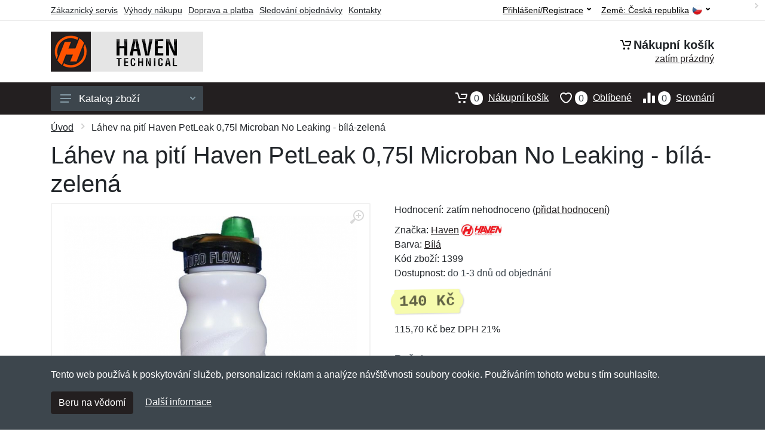

--- FILE ---
content_type: text/html; charset=UTF-8
request_url: https://havenonline.cz/lahev-na-piti-haven-petleak-0-75l-microban-no-leaking-bila-zelena/
body_size: 10300
content:
<!doctype html>
<html xmlns="http://www.w3.org/1999/xhtml" lang="cs" xml:lang="cs">
<head>
<title>Láhev na pití Haven PetLeak 0,75l Microban No Leaking - bílá-zelená - Havenonline.cz: Haven cyklistika</title>
<meta http-equiv="content-type" content="text/html;charset=utf-8" />
<meta http-equiv="content-language" content="cs" />
<meta name="language" content="cs" />
<meta name="description" content="Koupit Láhev na pití Haven PetLeak 0,75l Microban No Leaking - bílá-zelená nejvýhodněji na internetu." />
<meta name="robots" content="index,follow" />
<meta name="author" content="Netnakup.cz" />
<meta property="og:type" content="website" />
<meta property="og:title" content="Havenonline.cz" />
<meta property="og:description" content="Koupit Láhev na pití Haven PetLeak 0,75l Microban No Leaking - bílá-zelená nejvýhodněji na internetu." />
<meta property="og:site_name" content="Havenonline.cz" />
<meta property="og:url" content="https://havenonline.cz/" />
<meta name="twitter:card" content="summary" />
<meta http-equiv="X-UA-Compatible" content="IE=edge" />
<meta name="seznam-ranking-position" content="query-exact: 1.0; query-broad: 1.3; (Google compatible)" />
<link rel="shortcut icon" href="/favicon.ico" type="image/x-icon" />
<link rel="apple-touch-icon" href="/favicon.ico">
<link rel="search" href="/search.xml" type="application/opensearchdescription+xml" title="Havenonline.cz" />
<link rel="manifest" href="/manifest.json" />
<link rel="alternate" type="application/xml" title="Sitemap" href="/sitemap.php" />
<meta http-equiv="x-dns-prefetch-control" content="on" />
<link rel="dns-prefetch" href="https://server.netiq.biz/" /><link rel="dns-prefetch" href="https://static.netiq.biz/" /><link rel="dns-prefetch" href="https://www.googletagmanager.com" />
<meta name="viewport" content="width=device-width, initial-scale=1" />
<meta name="format-detection" content="telephone=no" />
<link rel="stylesheet" href="https://server.netiq.biz/engine/eshop2/themes/default/css/style.css?cache=55" />
<link rel="stylesheet" href="https://server.netiq.biz/engine/eshop2/themes/default/css/haven.css?cache=55" />
<script>window.dataLayer = window.dataLayer || [];function gtag(){dataLayer.push(arguments);};gtag('consent','default',{'ad_storage':'granted','analytics_storage':'granted','ad_user_data':'granted','ad_personalization':'granted'});</script>
<script async src="https://www.googletagmanager.com/gtag/js?id=G-70ZJ66J3ZQ"></script>
<script async src="https://www.googletagmanager.com/gtag/js?id=AW-1063823888"></script>
<script>window.dataLayer = window.dataLayer || [];function gtag(){dataLayer.push(arguments);};gtag('js',new Date());gtag('config','G-70ZJ66J3ZQ');gtag('config','AW-1063823888',{'allow_enhanced_conversions':true});</script>
<script>!function(e,n,t,a,s,o,r){ e[a]||((s=e[a]=function(){s.process?s.process.apply(s,arguments):s.queue.push(arguments)}).queue=[],(o=n.createElement(t)).async=1,o.src='https://tracking.srovname.cz/srovnamepixel.js',o.dataset.srv9="1",(r=n.getElementsByTagName(t)[0]).parentNode.insertBefore(o,r))}(window,document,"script","srovname");srovname("init",'9bb9baf903a57103962e2c30a1c96bc0');</script>
</head>
<body>
<div id="hproduct" class="site">
<header class="site-header d-lg-none">
<div id="mobileheader" class="mobile-header mobile-header--sticky" data-sticky-mode="pullToShow">
<div class="mobile-panel">
<div class="container">
<div class="mobile-body">
<button class="mobile-button" aria-label="Menu"><svg width="18px" height="14px"><use xlink:href="/sprite.svg?v=2#menu-18x14"></use></svg></button>
<a class="mobile-logo" href="/"><img src="https://server.netiq.biz/engine/eshop2/identity/havenonline_cz_mobile.png" alt="Havenonline.cz" /></a>
<div class="search search--location--mobile-header mobile-header__search">
<div class="search__body">
<form class="search__form" action="./" method="post">
<input class="search__input" name="search" placeholder="Vyhledávání zboží a kategorií..." aria-label="Vyhledávání" type="text" autocomplete="off" />
<button class="search__button search__button--type--submit" type="submit"><svg width="20px" height="20px"><use xlink:href="/sprite.svg?v=3#search-20"></use></svg></button>
<div class="search__border"></div>
</form>
<div class="search__suggestions suggestions suggestions--location--mobile-header"></div>
</div>
</div>
<div class="mobile-indicators">
<div class="indicator indicator--mobile-search indicator--mobile d-md-none"><button class="indicator__button" aria-label="Vyhledat"><span class="area"><svg width="20px" height="20px"><use xlink:href="/sprite.svg?v=4#search-20"></use></svg></span></button></div>
<div class="indicator indicator--mobile"><a href="/cart/" class="indicator__button"><span class="area"><svg width="20px" height="20px"><use xlink:href="/sprite.svg?v=5#cart-20"></use></svg><span id="cart_value3" class="number">0</span></span></a></div>
<div class="indicator indicator--mobile d-sm-flex d-none"><a href="/wish/" class="indicator__button"><span class="area"><svg width="20px" height="20px"><use xlink:href="/sprite.svg?v=6#heart-20"></use></svg><span id="wish_value3" class="number">0</span></span></a></div>
<div class="indicator indicator--mobile d-sm-flex d-none"><a href="/compare/" class="indicator__button"><span class="area"><svg width="20px" height="20px"><use xlink:href="/sprite.svg?v=7#compare-16"></use></svg><span id="compare_value3" class="number">0</span></span></a></div>
</div>
</div>
</div>
</div>
</div>
</header>
<header id="header" class="site-header d-lg-block d-none">
<div class="site-header">
<div id="topbar">
<div class="topbar-all container">
<div class="topbar-links">
<div class="topbar-item"><a href="/servis/">Zákaznický servis</a></div>
<div class="topbar-item"><a href="/vyhody/">Výhody nákupu</a></div>
<div class="topbar-item"><a href="/doprava-platba/">Doprava a platba</a></div>
<div class="topbar-item"><a href="/objednavka/">Sledování objednávky</a></div>
<div class="topbar-item"><a href="/kontakt/">Kontakty</a></div>
</div>
<div class="topbar-right"><div class="topbar-dropdown"><button class="topbar-dropdown__btn" type="button">Země: <span class="topbar__item-value">Česká republika</span><img src="https://stat.netiq.biz/general/flag4/cz.png" alt="" /><svg width="7px" height="5px"><use xlink:href="/sprite.svg?v=8#arrow-rounded-down-7x5"></use></svg></button><div class="topbar-dropdown__body"><div class="menu menu--layout--topbar  menu--with-icons "><div class="menu__submenus-container"></div><ul class="menu__list countries"><li class="menu__item"><div class="menu__item-submenu-offset"></div><a class="menu__item-link" href="https://havenonline.cz/"><img srcset="https://stat.netiq.biz/general/flag4/cz.png" src="https://stat.netiq.biz/general/flag4/cz.png" alt="" />Česká republika</a></li>
<li class="menu__item"><div class="menu__item-submenu-offset"></div><a class="menu__item-link" href="https://havenonline.sk/"><img srcset="https://stat.netiq.biz/general/flag4/sk.png" src="https://stat.netiq.biz/general/flag4/sk.png" alt="" />Slovensko</a></li>
</ul></div></div></div></div>
<div class="topbar-right">
<div class="topdrop">
<div class="indicator indicator--trigger--click"><button class="topbar-dropdown__btn indicator__button" type="button">Přihlášení/Registrace <svg width="7px" height="5px"><use xlink:href="/sprite.svg?v=11#arrow-rounded-down-7x5"></use></svg></button>
<div class="indicator__dropdown">
<div class="account-menu">
<form action="./" class="account-menu__form" method="post">
<div class="title">Přihlášení</div>
<div class="form-group">
<label for="header-signin-email" class="sr-only">E-mail</label>
<input id="header-signin-email" type="email" name="email" class="form-control form-control-sm" placeholder="Zadejte e-mail" />
</div>
<div class="form-group">
<label for="header-signin-password" class="sr-only">Heslo</label>
<input id="header-signin-password" type="password" name="pass" class="form-control form-control-sm" placeholder="Zadejte heslo" />
</div>
<div class="button">
<button type="submit" name="login" class="btn btn-primary btn-sm">Přihlásit</button>
</div>
<div class="link"><a href="/user/register/">Zaregistrovat</a> <a href="/user/forgot/">Zapomenuté heslo</a></div>
</form>
</div>
</div>
</div>
</div>
</div>
</div>
</div>
<div class="middle container">
<div class="header-logo"><a href="/"><img src="https://server.netiq.biz/engine/eshop2/identity/havenonline_cz.png" style="width:255px,height:67px" class="icon" alt="Havenonline.cz" /></a></div>
<div id="search">
<div class="search">
<div class="search__body sbl">
</div>
</div>
</div>
<div class="topcart">
<div class="title"><svg width="18px" height="18px"><use xlink:href="/sprite.svg?v=14#cart-20"></use></svg>Nákupní košík</div>
<div class="link"><a href="/cart/"><span id="cart_top"><span id="cart_top_quantity">zatím prázdný</span><span id="cart_noti"> ks za <span id="cart_top_total"></span> Kč</span></span></a></div>
</div>
</div>
<div class="site-header__nav-panel">
<div class="nav-panel nav-panel--sticky" data-sticky-mode="pullToShow">
<div class="nav-panel__container container">
<div class="nav-panel__row">
<div id="menu" class="nav-panel__departments">
<div class="departments " data-departments-fixed-by="">
<div class="topmenu">
<div class="departments__links-wrapper">
<div class="departments__submenus-container"></div>
<ul class="departments__links">
<li class="departments__item"><a class="departments__item-link" href="/haven-panske/">Pánské <svg class="departments__item-arrow" width="6px" height="9px"><use xlink:href="/sprite.svg#arrow-rounded-right-6x9"></use></svg></a><div class="departments__submenu"><div id="menu" class="menu-parts"><div class="menu-body"><div class="row"><div class="mrow msub"><ul class="menu-links menu-level0"><li class="menu-link menu-sublink"><a href="/haven-panske-bundy/">Bundy</a></li><div class="div_in1"></div><li class="menu-link menu-sublink"><a href="/haven-panske-kalhoty/">Kalhoty</a></li><div class="div_in2"></div><li class="menu-link menu-sublink"><a href="/haven-panske-kosile/">Košile</a></li><div class="div_in3"></div><li class="menu-link menu-sublink"><a href="/haven-panske-kratasy-3-4/">Kraťasy a 3/4</a></li><div class="div_in4"></div><li class="menu-link menu-sublink"><a href="/haven-panske-mikiny/">Mikiny</a></li><div class="div_in5"></div><li class="menu-link menu-sublink"><a href="/haven-panske-tricka/">Trička</a></li><div class="div_in6"></div><li class="menu-link menu-sublink"><a href="/haven-panske-vesty/">Vesty</a></li><div class="div_in7"></div></li></ul></div></div></div></div></div></li><li class="departments__item"><a class="departments__item-link" href="/haven-damske/">Dámské <svg class="departments__item-arrow" width="6px" height="9px"><use xlink:href="/sprite.svg#arrow-rounded-right-6x9"></use></svg></a><div class="departments__submenu"><div id="menu" class="menu-parts"><div class="menu-body"><div class="row"><div class="mrow msub"><ul class="menu-links menu-level0"><li class="menu-link menu-sublink"><a href="/haven-damske-bundy/">Bundy</a></li><div class="div_in1"></div><li class="menu-link menu-sublink"><a href="/haven-damske-kalhoty/">Kalhoty</a></li><div class="div_in2"></div><li class="menu-link menu-sublink"><a href="/haven-damske-kosile/">Košile</a></li><div class="div_in3"></div><li class="menu-link menu-sublink"><a href="/haven-damske-kratasy-3-4/">Kraťasy a 3/4</a></li><div class="div_in4"></div><li class="menu-link menu-sublink"><a href="/haven-damske-mikiny/">Mikiny</a></li><div class="div_in5"></div><li class="menu-link menu-sublink"><a href="/haven-damske-sukne/">Sukně</a></li><div class="div_in6"></div><li class="menu-link menu-sublink"><a href="/haven-damske-tricka/">Trička</a></li><div class="div_in7"></div><li class="menu-link menu-sublink"><a href="/haven-damske-vesty/">Vesty</a></li><div class="div_in8"></div></li></ul></div></div></div></div></div></li><li class="departments__item"><a class="departments__item-link" href="/haven-detske/">Dětské <svg class="departments__item-arrow" width="6px" height="9px"><use xlink:href="/sprite.svg#arrow-rounded-right-6x9"></use></svg></a><div class="departments__submenu"><div id="menu" class="menu-parts"><div class="menu-body"><div class="row"><div class="mrow msub"><ul class="menu-links menu-level0"><li class="menu-link menu-sublink"><a href="/haven-detske-bundy/">Bundy</a></li><div class="div_in1"></div><li class="menu-link menu-sublink"><a href="/haven-detske-kratasy/">Kraťasy</a></li><div class="div_in2"></div><li class="menu-link menu-sublink"><a href="/haven-detske-tricka/">Trička</a></li><div class="div_in3"></div></li></ul></div></div></div></div></div></li><li class="departments__item"><a class="departments__item-link" href="/haven-doplnky/">Doplňky <svg class="departments__item-arrow" width="6px" height="9px"><use xlink:href="/sprite.svg#arrow-rounded-right-6x9"></use></svg></a><div class="departments__submenu"><div id="menu" class="menu-parts"><div class="menu-body"><div class="row"><div class="mrow msub"><ul class="menu-links menu-level0"><li class="menu-link menu-sublink"><a href="/haven-doplnky-bryle/">Brýle</a></li><div class="div_in1"></div><li class="menu-link menu-sublink"><a href="/haven-doplnky-celenky/">Čelenky</a></li><div class="div_in2"></div><li class="menu-link menu-sublink"><a href="/haven-doplnky-cepice/">Čepice</a></li><div class="div_in3"></div><li class="menu-link menu-sublink"><a href="/haven-doplnky-kukly/">Kukly</a></li><div class="div_in4"></div><li class="menu-link menu-sublink"><a href="/haven-doplnky-naramky-retizky/">Náramky a řetízky</a></li><div class="div_in5"></div><li class="menu-link menu-sublink"><a href="/haven-doplnky-navleky-na-ruce/">Návleky na ruce</a></li><div class="div_in6"></div><li class="menu-link menu-sublink"><a href="/haven-doplnky-opasky/">Opasky</a></li><div class="div_in7"></div><li class="menu-link menu-sublink"><a href="/haven-doplnky-rukavice/">Rukavice</a></li><div class="div_in8"></div><li class="menu-link menu-sublink"><a href="/haven-doplnky-satky/">Šátky</a></li><div class="div_in9"></div></li></ul></div></div></div></div></div></li><li class="departments__item"><a class="departments__item-link" href="/haven-obuv-ponozky/">Obuv a ponožky <svg class="departments__item-arrow" width="6px" height="9px"><use xlink:href="/sprite.svg#arrow-rounded-right-6x9"></use></svg></a><div class="departments__submenu"><div id="menu" class="menu-parts"><div class="menu-body"><div class="row"><div class="mrow msub"><ul class="menu-links menu-level0"><li class="menu-link menu-sublink"><a href="/haven-obuv-ponozky-navleky-na-nohy/">Návleky na nohy</a></li><div class="div_in1"></div><li class="menu-link menu-sublink"><a href="/haven-obuv-ponozky-nesmeky/">Nesmeky</a></li><div class="div_in2"></div><li class="menu-link menu-sublink"><a href="/haven-obuv-ponozky-podkolenky/">Podkolenky</a></li><div class="div_in3"></div><li class="menu-link menu-sublink"><a href="/haven-obuv-ponozky-ponozky/">Ponožky</a></li><div class="div_in4"></div><li class="menu-link menu-sublink"><a href="/haven-obuv-ponozky-tretry/">Tretry</a></li><div class="div_in5"></div></li></ul></div></div></div></div></div></li><li class="departments__item"><a class="departments__item-link" href="/haven-outdoor/">Outdoor <svg class="departments__item-arrow" width="6px" height="9px"><use xlink:href="/sprite.svg#arrow-rounded-right-6x9"></use></svg></a><div class="departments__submenu"><div id="menu" class="menu-parts"><div class="menu-body"><div class="row"><div class="mrow msub"><ul class="menu-links menu-level0"><li class="menu-link menu-sublink"><a href="/haven-outdoor-batohy/">Batohy</a></li><div class="div_in1"></div><li class="menu-link menu-sublink"><a href="/haven-outdoor-brasny-pouzdra/">Brašny a pouzdra</a></li><div class="div_in2"></div><li class="menu-link menu-sublink"><a href="/haven-outdoor-chranice/">Chrániče</a></li><div class="div_in3"></div><li class="menu-link menu-sublink"><a href="/haven-outdoor-impregnace/">Impregnace</a></li><div class="div_in4"></div><li class="menu-link menu-sublink"><a href="/haven-outdoor-lahve-na-piti/">Láhve na pití</a></li><div class="div_in5"></div><li class="menu-link menu-sublink"><a href="/haven-outdoor-matrace-karimatky/">Matrace a karimatky</a></li><div class="div_in6"></div><li class="menu-link menu-sublink"><a href="/haven-outdoor-naradi/">Nářadí</a></li><div class="div_in7"></div><li class="menu-link menu-sublink"><a href="/haven-outdoor-plastenky-ponca/">Pláštěnky a ponča</a></li><div class="div_in8"></div><li class="menu-link menu-sublink"><a href="/haven-outdoor-prilby/">Přilby</a></li><div class="div_in9"></div><li class="menu-link menu-sublink"><a href="/haven-outdoor-rollery/">Rollery</a></li><div class="div_in10"></div><li class="menu-link menu-sublink"><a href="/haven-outdoor-svitilny-baterky/">Svítilny a baterky</a></li><div class="div_in11"></div><li class="menu-link menu-sublink"><a href="/haven-outdoor-trekingove-in-line-hole/">Trekingové a in-line hole</a></li><div class="div_in12"></div><li class="menu-link menu-sublink"><a href="/haven-outdoor-zamky-na-kolo/">Zámky na kolo</a></li><div class="div_in13"></div></li></ul></div></div></div></div></div></li><li class="departments__item"><a class="departments__item-link" href="/haven-darkove-poukazy/">Dárkové poukazy</a></li><li class="departments__item"><a class="departments__item-link" href="/haven-vyprodej/">Výprodej</a></li></ul>
</div>
</div>
<button class="departments__button"><svg class="departments__button-icon" width="18px" height="14px"><use xlink:href="/sprite.svg?v=1#menu-18x14"></use></svg>Katalog zboží<svg class="departments__button-arrow" width="9px" height="6px"><use xlink:href="/sprite.svg?v=15#arrow-rounded-down-9x6"></use></svg></button>
</div>
</div>
<div id="tright">
<div class="indicator"><a href="/compare/"><span class="area"><svg width="20px" height="20px"><use xlink:href="/sprite.svg?v=19#compare-16"></use></svg><span id="compare_value" class="number">0</span></span>Srovnání</a></div>
<div class="indicator"><a href="/wish/"><span class="area"><svg width="20px" height="20px"><use xlink:href="/sprite.svg?v=20#heart-20"></use></svg><span id="wish_value" class="number">0</span></span>Oblíbené</a></div>
<div class="indicator"><a href="/cart/"><span class="area"><svg width="20px" height="20px"><use xlink:href="/sprite.svg?v=21#cart-20"></use></svg><span id="cart_value" class="number">0</span></span>Nákupní košík</a></div>
</div>
</div>
</div>
</div>
</div>
</div>
</header>
<div id="main" class="sitebody">
<div class="container"><div id="add-item-bag"></div></div>
<div id="toptitle">
<div class="title container"><div class="topnavi"><nav aria-label="breadcrumb"><ol class="breadcrumb"><li class="item"><a href="/">Úvod</a><svg class="arrow" width="6px" height="9px"><use xlink:href="/sprite.svg?v=70#arrow-rounded-right-6x9"></use></svg></li><svg class="arrow" width="6px" height="9px"><use xlink:href="/sprite.svg?v=73#arrow-rounded-right-6x9"></use></svg><li class="item active" aria-current="page">Láhev na pití Haven PetLeak 0,75l Microban No Leaking - bílá-zelená</li></ol></nav></div><h1>Láhev na pití Haven PetLeak 0,75l Microban No Leaking - bílá-zelená</h1></div>
</div>
<div id="product" class="container">
<div id="content" class="product product--layout--standard" data-layout="standard">
<div id="detail" class="product-content">
<div class="product-gallery">
<div class="product-gallery__featured">
<button class="product-gallery__zoom"><svg width="24px" height="24px"><use xlink:href="/sprite.svg?v=95#zoom-in-24"></use></svg></button>
<div class="owl-carousel" id="product-image" style="display:block;">
<div class="product-image product-image-gallery"><a href="https://server.netiq.biz/engine/eshop/rs/image/original/78056_1.jpg" data-width="830" data-height="830" class="product-imageb" target="_blank"><img src="https://server.netiq.biz/engine/eshop/rs/image/original/78056_1.jpg" alt="" /></a></div>
</div>
</div>
<div class="product-gallery__carousel">
<div class="owl-carousel" id="product-carousel"><a href="https://server.netiq.biz/engine/eshop/rs/image/original/78056_1.jpg" class="product-gallery__carousel-item"><img class="product-gallery__carousel-image" src="https://server.netiq.biz/engine/eshop/rs/image/resize150/78056_1.jpg" alt="" /></a></div>

</div>

</div>
<div class="pinfo">
<h4 class="specs">Specifikace</h4><div class="product-rating"><div class="product-rating-stars"><span>Hodnocení:</span>zatím nehodnoceno (<a href="#upperd" class="havereview openpart" data-part="review">přidat hodnocení</a>)</div></div>
<ul>
<li>Značka: <a href="/vyrobci-haven/">Haven</a> <img src="https://server.netiq.biz/engine/eshop2/img/brands/650.png" alt="Haven" /></li>
<li>Barva: <a href="/c/bila/">Bílá</a></li>
<li>Kód zboží: 1399</li>
</ul>
<div class="optall2">
<ul><li>Dostupnost: <span class="text-black">do 1-3 dnů od objednání</span></li></ul>
<div class="product-sidebar">
<div class="product-prices"><span class="price">140 Kč</span></div>
<div class="price-novat">115,70 Kč bez DPH 21%</div>
</div>
</div>

<div class="form-group product__option">
<br />
<div class="optall">
<label class="product-option-label" for="product-quantity">Počet:</label><input type="hidden" id="qto-78056" value="1" />
<div class="action" id="buttonpr78056">
<div class="item"><div class="input-number product__quantity"><input class="product-quantity input-number__input form-control form-control-lg" id="qty-78056" name="quantity" type="number" min="1" value="1" /><div class="input-number__add"></div><div class="input-number__sub"></div></div></div><div class="item product__actions-item--addtocart"><input type="hidden" id="optionname-78056" name="optionname" value="" /><button class="btnAdd btn btn-primary btn-lg" type="button" data-itemid="78056" id="item_id-78056" data-action="action" data-name="Láhev na pití Haven PetLeak 0,75l Microban No Leaking - bílá-zelená" data-price="140" data-price4="115.70247933884">Vložit do košíku</button></div>
<div class="item product__actions-item--wishlist"><button class="btnWish wish_78056 btn-light2 btnicon btn-svg-icon btn-lg" data-itemid="78056" data-name="Láhev na pití Haven PetLeak 0,75l Microban No Leaking - bílá-zelená" type="button" aria-label="Přidat do oblíbeného zboží"><svg width="16px" height="16px"><use xlink:href="/sprite.svg?v=93#wishlist-16"></use></svg></button></div>
<div class="item product__actions-item--compare"><button class="btnCompare compare_78056 btn-light2 btnicon btn-svg-icon btn-lg" data-itemid="78056" data-name="Láhev na pití Haven PetLeak 0,75l Microban No Leaking - bílá-zelená" type="button" aria-label="Přidat do srování zboží"><svg width="16px" height="16px"><use xlink:href="/sprite.svg?v=94#compare-16"></use></svg></button></div>
</div>

</div>

</div>
<div class="product-badges"><div class="allover"><div class="product-badge product-badge-gift">Dárek zdarma</div></div><p class="plust">Ke každému nákupu si budete moci vybrat malý dárek zdarma. Nad 500 Kč a 2 000 Kč si budete moci vybrat i z dražších dárků. <a href="/darek-zdarma/">Více...</a></p></div>

</div>
</div>
<a name="upperd"></a>
<div class="product-tabs product-tabs--sticky">
<div class="product-tabs__list">
<div class="product-tabs__list-body">
<div class="product-tabs__list-container container">
<a href="#upperd" class="openpart product-tabs__item product-tabs__item--active" id="top-description" data-part="description">Popis</a>

<a href="#upperd" class="openpart product-tabs__item" id="top-review" data-part="review">Recenze</a>
<a href="#upperd" class="openpart product-tabs__item" id="top-question" data-part="question">Dotazy</a>
</div>
</div>
</div>
<div class="content">
<div class="product-tabs__pane product-tabs__pane--active" id="tab-description">
<div class="desc"><h4>Určení: Nezáleží na pohlaví</h4><p>Láhev na pití PetLeak 0,75l Microban No Leaking od značky Haven.</p><p></p><p><h4>Vlastnosti</h4></p><p>• láhev s praktickým uzávěrem, který neteče ani v těch nejtěžších podmínkách. Zdravotně nazávadná s antibakteriální úpravou</p><p>• lahve s praktickým uzávěrem Optional Hydro Flow, který neteče ani v těch nejhorších podmínkách při nejkrutějším zacházením</p><p>• teče pouze když chcete vy</p><p>• jsou vyrobeny z kompletně zdravotně nezávadných materiálů</p><p>• jemné krážkování v oblasti úchopu láhve rukou proti možnému vyklouznutí</p><p>• vlastnosti jsou testovány a garantovány při použití v tepl. rozmezí: -20 až  + 100°C</p></div>
<div class="spec"><h4>Parametry</h4><div class="line lineflex"><div class="name">Materiál</div><div class="last">100% polyester</div></div><div class="line lineflex"><div class="name"></div><div class="last">Materiálové složení: polyester</div></div><div class="line lineflex"><div class="name">Objem</div><div class="last">0,75 l = 750 ml</div></div></div><div class="spec"><h4>Výrobce</h4><div class="line lineflex"><div class="name">Firma</div><div class="last"><div class="tooltip">Haven Sport s.r.o.<span class="tooltiptext">E-mail: info@haven.cz<br />Telefon: +420725946991</span></div></div></div><div class="line lineflex"><div class="name">Adresa</div><div class="last">Sukorady 50, Březno, Czech Republic <img src="https://stat.netiq.biz/general/flag4/cz.png" alt="" /></div></div></div><br /><div class="spec"><h4>Kategorie</h4><div class="line"><a href="/haven-outdoor/">Outdoor</a></div><div class="line"><a href="/haven-outdoor/">Outdoor</a><svg class="arrow" width="6px" height="9px"><use xlink:href="/sprite.svg?v=74#arrow-rounded-right-6x9"></use></svg><a href="/haven-outdoor-lahve-na-piti/">Láhve na pití</a></div><div class="line"><a href="/haven-outdoor/">Outdoor</a><svg class="arrow" width="6px" height="9px"><use xlink:href="/sprite.svg?v=74#arrow-rounded-right-6x9"></use></svg><a href="/haven-outdoor-lahve-na-piti/">Láhve na pití</a><svg class="arrow" width="6px" height="9px"><use xlink:href="/sprite.svg?v=74#arrow-rounded-right-6x9"></use></svg><a href="/haven-outdoor-lahve-na-piti-petleak/">PetLeak</a></div></div>
</div>

<div class="product-tabs__pane" id="tab-review"><div class="reviews_list"><form method="post" action="./"><h4>Nová recenze</h4><div class="form-row"><div class="form-group third"><label for="review_star">Hodnocení:</label><span class="text-red">*</span><select name="review_star" id="review_star" class="form-control"><option value="5" selected="selected">5/5 (nejlepší)</option><option value="4">4/5</option><option value="3">3/5</option><option value="2">2/5</option><option value="1">1/5 (nejhorší)</option></select></div><div class="form-group third"><label for="review_name">Jméno:</label><span class="text-red">*</span><input type="text" name="review_name" class="form-control" id="review_name" placeholder="Jméno" value="" /></div><div class="form-group third"><label for="review_email">E-mail:</label><span class="text-red">*</span><input type="text" name="review_email" class="form-control" id="review_email" placeholder="E-mail" value="" /></div></div><div class="form-row"><div class="form-group allo"><label for="review_text">Zpráva</label><span class="text-red">*</span><textarea name="review_text" class="form-control" id="review_text" rows="6"></textarea></div></div><div class="form-group inputweb" aria-hidden="true"><label class="control-label" for="web">web</label><input id="web" type="text" name="web" tabindex="-1" value="" autocomplete="off" /></div><div class="form-group"><button type="submit" name="newreview2" class="btn btn-primary">Přidat</button></div></form></div><br /><br /><div class="reviews_list"><ol></ol></div></div>
<div class="product-tabs__pane" id="tab-question"><div class="reviews_list"><form method="post" action="./"><h4>Nový dotaz</h4><div class="form-row"><div class="form-group third"><label for="review_name">Jméno:</label><span class="text-red">*</span><input type="text" name="review_name" class="form-control" id="review_name" placeholder="Jméno" value="" /></div><div class="form-group third"><label for="review_email">E-mail:</label><span class="text-red">*</span><input type="text" name="review_email" class="form-control" id="review_email" placeholder="E-mail" value="" /></div></div><div class="form-row"><div class="form-group allo"><label for="review_text">Zpráva</label><span class="text-red">*</span><textarea name="review_text" class="form-control" id="review_text" rows="6"></textarea></div></div><div class="form-group inputweb" aria-hidden="true"><label class="control-label" for="web">web</label><input id="web" type="text" name="web" tabindex="-1" value="" autocomplete="off" /></div><div class="form-group"><button type="submit" name="newreview1" class="btn btn-primary">Přidat</button></div></form></div><br /><br /><div class="reviews_list"><ol></ol></div></div>
</div>
</div>
</div>
</div>

<script type="application/ld+json">{
"@context":"http://schema.org",
"@type":"Product",
"name":"Láhev na pití Haven PetLeak 0,75l Microban No Leaking - bílá-zelená", 
"image":"https://server.netiq.biz/engine/eshop/rs/image/original/78056_1.jpg",                                                 
"brand":"Haven",
"sku":"1399",
"color":"bílá-zelená",
"description":"Koupit Láhev na pití Haven PetLeak 0,75l Microban No Leaking - bílá-zelená nejvýhodněji na internetu....",
"offers":{"@type":"Offer",
"Price":"140","priceValidUntil":"2026-01-31",
"PriceCurrency":"CZK",
"itemCondition":"https://schema.org/NewCondition",
"Availability":"https://schema.org/OutOfStock",
"url":"https://havenonline.cz/lahev-na-piti-haven-petleak-0-75l-microban-no-leaking-bila-zelena/",
"shippingDetails":{"@type":"OfferShippingDetails",
"shippingRate":{"@type":"MonetaryAmount","value":"89.00","currency":"CZK"},
"shippingDestination":{"@type":"DefinedRegion","addressCountry":"CZ"},
"addressCountry":"CZ",
"deliveryTime":{"@type":"ShippingDeliveryTime","businessDays":{"@type":"OpeningHoursSpecification","dayOfWeek":["https://schema.org/Monday","https://schema.org/Tuesday","https://schema.org/Wednesday","https://schema.org/Thursday","https://schema.org/Friday"]},"cutoffTime":"12:00:15Z","handlingTime":{"@type":"QuantitativeValue","minValue":1,"maxValue":2,"unitCode":"d"},"transitTime":{"@type":"QuantitativeValue","minValue":1,"maxValue":2,"unitCode":"d"}}},
"hasMerchantReturnPolicy":{"@type":"MerchantReturnPolicy",
"applicableCountry":"CZ",
"merchantReturnLink":"https://havenonline.cz/vraceni-zbozi/",
"returnPolicyCategory":"https://schema.org/MerchantReturnFiniteReturnWindow",
"merchantReturnDays":14,
"inStoreReturnsOffered":"true",
"returnFees":"https://schema.org/FreeReturn",
"returnMethod":"https://schema.org/ReturnByMail"}
}}</script><script>gtag('event','view_item',{'send_to':'AW-1063823888','value':'140','currency':'CZK','items':[{'item_id':'78056','item_name':'Láhev na pití Haven PetLeak 0,75l Microban No Leaking - bílá-zelená','item_brand':'Haven','price':'140';}]});</script>
<div class="pswp" tabindex="-1" role="dialog" aria-hidden="true">
<div class="pswp__bg"></div>
<div class="pswp__scroll-wrap">
<div class="pswp__container"><div class="pswp__item"></div><div class="pswp__item"></div><div class="pswp__item"></div></div>
<div class="pswp__ui pswp__ui--hidden"><div class="pswp__top-bar"><div class="pswp__counter"></div><button class="pswp__button pswp__button--close" title="Zavřít"></button><button class="pswp__button pswp__button--fs" title="Přiblížit"></button><button class="pswp__button pswp__button--zoom" title="Na celou obrazovku"></button><div class="pswp__preloader"><div class="pswp__preloader__icn"><div class="pswp__preloader__cut"><div class="pswp__preloader__donut"></div></div></div></div></div><div class="pswp__share-modal pswp__share-modal--hidden pswp__single-tap"><div class="pswp__share-tooltip"></div></div><button class="pswp__button pswp__button--arrow--left" title="Předchozí" aria-label="Předchozí"></button><button class="pswp__button pswp__button--arrow--right" title="Další" aria-label="Další"></button><div class="pswp__caption"><div class="pswp__caption__center"></div></div>
</div>
</div>
</div>
<footer>
<div id="footer">
<div class="container">
<div class="row">
<div class="ltwo lwid">
<div class="fleft">
<h5><img src="https://server.netiq.biz/engine/eshop2/identity/havenonline_cz_favicon16.png" alt="Havenonline.cz" /> Havenonline.cz</h5>
<ul><li>Netnakup s.r.o., Tyršova 271, 43801 Žatec</li><li>&#9993; <a href="mailto:info@netnakup.cz&subject=Nový dotaz: Havenonline.cz">info@netnakup.cz</a></li><li>&#9742; 720 278 200 (Po-Pá 8:00-16:30)</li><li><a href="/kontakt/">Kontaktní formulář</a></li><li><a href="/vydejni-misto-armik-cz/">Naše prodejna</a> | <a href="/vydejni-box-armikbox/">Náš výdejní box</a></li><li>Nabízíme mnoho možností plateb. <img src="//server.netiq.biz/engine/eshop2/img/icon/cards.png" class="itop" alt="" /></li></ul>
</div>
</div>
<div class="ltwo lwid">
<div class="fleft">
<div id="nomo1_2"><a id="vnomo"><h5>Zákaznický servis</h5><h5>Novinky emailem</h5></a><br /></div>
<div id="nomo1">
<h5>Zákaznický servis</h5>
<ul>
<li><a href="/doprava-platba/">Doprava a platba</a></li>
<li><a href="/obchodni-podminky/">Obchodní podmínky</a></li>
<li><a href="/objednavka/">Sledování objednávky</a></li>
<li><a href="/vernostni-program/">Věrnostní program</a></li>
<li><a href="/vraceni-zbozi/">Vrácení zboží</a></li>
<li><a href="/vyhody/">Výhody nákupu</a></li>
<li><a href="/vymena-velikosti/">Výměna velikosti a zboží</a></li>
<li><a href="/servis/">Více informací...</a></li>
</ul>
</div>
</div>
</div>
<div class="lth lwid">
<div class="fleft">
<div id="nomo2">
<h5>Novinky emailem</h5>
<p>Chcete dostávat informace o novinkách a slevách? A navíc 5% slevu na váš první nákup?</p>
<form method="post" action=""><label class="sr-only" for="newsletter_email">E-mail:</label><input type="email" class="form-control" name="newsletter_email" id="newsletter_email" placeholder="E-mail" value="" /><div class="form-group inputweb" aria-hidden="true"><label class="control-label" for="web">web</label><input id="web" type="text" name="web" tabindex="-1" value="" autocomplete="off" /></div> <button class="footer-newsletter__form-button btn btn-primary">Přihlásit</button></form>
<div class="social"><p>Jsme i na sociálních sítích:</p><div class="socialbot"><a href="https://www.facebook.com/czarmik" target="_blank"><img src="https://server.netiq.biz/engine/eshop2/img/icon/social/facebook.png" alt="Facebook" /></a> <a href="https://www.google.com/search?q=Armik.cz%20army%20shop,%20%C5%BDatec#lpstate=pid:CIHM0ogKEICAgICRuaKLxwE" target="_blank"><img src="https://server.netiq.biz/engine/eshop2/img/icon/social/google.png" alt="Google" /></a> <a href="https://www.instagram.com/wwwarmikcz/" target="_blank"><img src="https://server.netiq.biz/engine/eshop2/img/icon/social/instagram.png" alt="Instagram" /></a> <a href="https://www.linkedin.com/company/armik-cz-army-shop/" target="_blank"><img src="https://server.netiq.biz/engine/eshop2/img/icon/social/linkedin.png" alt="Linkedin" /></a> <a href="https://cz.pinterest.com/wwwarmikcz" target="_blank"><img src="https://server.netiq.biz/engine/eshop2/img/icon/social/pinterest.png" alt="Pinterest" /></a> <a href="https://www.tiktok.com/@armikcz" target="_blank"><img src="https://server.netiq.biz/engine/eshop2/img/icon/social/tiktok.png" alt="Tiktok" /></a> <a href="https://www.tumblr.com/settings/blog/armikcz" target="_blank"><img src="https://server.netiq.biz/engine/eshop2/img/icon/social/tumblr.png" alt="Tumblr" /></a> <a href="https://twitter.com/ArmikCz" target="_blank"><img src="https://server.netiq.biz/engine/eshop2/img/icon/social/twitter.png" alt="Twitter" /></a> <a href="https://www.youtube.com/channel/UC7NWBTAW7PiqYqU6QjSnT6A" target="_blank"><img src="https://server.netiq.biz/engine/eshop2/img/icon/social/youtube.png" alt="Youtube" /></a></div></div>
</div>
</div>
</div>
</div>
</div>
<div class="copyr"><div class="container">Copyright &copy; 2007-2026 (19 let s vámi) <a href="http://netnakup.cz/" target="_blank">Netnakup.cz</a> &amp; <a href="http://netiq.biz/" target="_blank">NetIQ</a>. Všechna práva vyhrazena.</div></div>
</div>
</footer>
</div>
<div class="mobilemenu">
<div class="mobilemenu__backdrop"></div>
<div class="mobilemenu__body">
<div class="mobilemenu__header"><div class="mobilemenu__title">Menu</div><button type="button" class="mobilemenu_close"><svg width="20px" height="20px"><use xlink:href="/sprite.svg#cross-20"></use></svg></button></div>
<div class="mobilemenu__content">
<ul class="mobile-links mobile-links--level--0" data-collapse data-collapse-opened-class="mobile-links__item--open">
<li class="mobile-links__item" data-collapse-item><div class="mobile-links__item-title"><a href="/">Úvod</a></div></li>
<li class="mobile-links__item" data-collapse-item><div class="mobile-links__item-title"><a data-collapse-trigger>Přihlášení/Registrace</a><button class="mobile-links__item-toggle" type="button" data-collapse-trigger><svg class="mobile-links__item-arrow" width="12px" height="7px"><use xlink:href="/sprite.svg?v=12#arrow-rounded-down-12x7"></use></svg></button></div><div class="mobile-links__item-sub-links" data-collapse-content><ul class="mobile-links mobile-links--level--1"><li class="mobile-links__item" data-collapse-item><div class="mobile-links__item-title"><a href="/user/login/">Přihlášení</a></div></li><li class="mobile-links__item" data-collapse-item><div class="mobile-links__item-title"><a href="/user/register/">Zaregistrovat</a></div></li></ul></div></li><li class="mobile-links__item" data-collapse-item>
<div class="mobile-links__item-title"><a data-collapse-trigger>Nákupní košík</a><button class="mobile-links__item-toggle" type="button" data-collapse-trigger><svg class="mobile-links__item-arrow" width="12px" height="7px"><use xlink:href="/sprite.svg#arrow-rounded-down-12x7"></use></svg></button></div>
<div class="mobile-links__item-sub-links" data-collapse-content>
<ul class="mobile-links mobile-links--level--1">
<li class="mobile-links__item" data-collapse-item><div class="mobile-links__item-title"><a href="/cart/">Nákupní košík<span id="cart_value2">0</span></a></div></li>
<li class="mobile-links__item" data-collapse-item><div class="mobile-links__item-title"><a href="/wish/">Oblíbené<span id="wish_value2">0</span></a></div></li>
<li class="mobile-links__item" data-collapse-item><div class="mobile-links__item-title"><a href="/compare/">Srovnání<span id="compare_value2">0</span></a></div></li>
</ul>
</div>
</li>
<li class="mobile-links__item" data-collapse-item>
<div class="mobile-links__item-title"><a data-collapse-trigger>Zákaznický servis</a><button class="mobile-links__item-toggle" type="button" data-collapse-trigger><svg class="mobile-links__item-arrow" width="12px" height="7px"><use xlink:href="/sprite.svg#arrow-rounded-down-12x7"></use></svg></button></div>
<div class="mobile-links__item-sub-links" data-collapse-content>
<ul class="mobile-links mobile-links--level--1">
<li class="mobile-links__item" data-collapse-item><div class="mobile-links__item-title"><a href="/doprava-platba/">Doprava a platba</a></div></li>
<li class="mobile-links__item" data-collapse-item><div class="mobile-links__item-title"><a href="/kontakt/">Kontakty</a></div></li>
<li class="mobile-links__item" data-collapse-item><div class="mobile-links__item-title"><a href="/obchodni-podminky/">Obchodní podmínky</a></div></li>
<li class="mobile-links__item" data-collapse-item><div class="mobile-links__item-title"><a href="/objednavka/">Sledování objednávky</a></div></li>
<li class="mobile-links__item" data-collapse-item><div class="mobile-links__item-title"><a href="/velkoobchod/">Velkoobchod</a></div></li>
<li class="mobile-links__item" data-collapse-item><div class="mobile-links__item-title"><a href="/vernostni-program/">Věrnostní program</a></div></li>
<li class="mobile-links__item" data-collapse-item><div class="mobile-links__item-title"><a href="/vraceni-zbozi/">Vrácení zboží</a></div></li>
<li class="mobile-links__item" data-collapse-item><div class="mobile-links__item-title"><a href="/vyhody/">Výhody nákupu</a></div></li>
<li class="mobile-links__item" data-collapse-item><div class="mobile-links__item-title"><a href="/vymena-velikosti/">Výměna velikosti a zboží</a></div></li>
<li class="mobile-links__item" data-collapse-item><div class="mobile-links__item-title"><a href="/servis/">Více informací</a></div></li>
</ul>
</div>
</li>
<li class="mobile-links__item" data-collapse-item>
<div class="mobile-links__item-title"><a data-collapse-trigger>Země</a><button class="mobile-links__item-toggle" type="button" data-collapse-trigger><svg class="mobile-links__item-arrow" width="12px" height="7px"><use xlink:href="/sprite.svg#arrow-rounded-down-12x7"></use></svg></button></div>
<div class="mobile-links__item-sub-links" data-collapse-content>
<ul class="mobile-links mobile-links--level--1"><li class="mobile-links__item" data-collapse-item><div class="mobile-links__item-title"><a href="https://havenonline.cz/">Česká republika<img srcset="https://stat.netiq.biz/general/flag4/cz.png" src="https://stat.netiq.biz/general/flag4/cz.png" alt="" /></a></div></li><li class="mobile-links__item" data-collapse-item><div class="mobile-links__item-title"> <a href="https://havenonline.sk/">Slovensko<img srcset="https://stat.netiq.biz/general/flag4/sk.png" src="https://stat.netiq.biz/general/flag4/sk.png" alt="" /></a></div></li></ul>
</div>
</li>
<li class="mobilemenu__header"><div class="mobilemenu__title">Kategorie</div></li>
<li class="mobile-links__item" data-collapse-item><div class="mobile-links__item-title"><a href="/haven-panske/">Pánské</a><button class="mobile-links__item-toggle" type="button" data-collapse-trigger><svg class="mobile-links__item-arrow" width="12px" height="7px"><use xlink:href="/sprite.svg#arrow-rounded-down-12x7"></use></svg></button></div><div class="mobile-links__item-sub-links" data-collapse-content><ul class="mobile-links mobile-links--level--1"><li class="mobile-links__item" data-collapse-item><div class="mobile-links__item-title"><a href="/haven-panske-bundy/">Bundy</a></div></li><li class="mobile-links__item" data-collapse-item><div class="mobile-links__item-title"><a href="/haven-panske-kalhoty/">Kalhoty</a></div></li><li class="mobile-links__item" data-collapse-item><div class="mobile-links__item-title"><a href="/haven-panske-kosile/">Košile</a></div></li><li class="mobile-links__item" data-collapse-item><div class="mobile-links__item-title"><a href="/haven-panske-kratasy-3-4/">Kraťasy a 3/4</a></div></li><li class="mobile-links__item" data-collapse-item><div class="mobile-links__item-title"><a href="/haven-panske-mikiny/">Mikiny</a></div></li><li class="mobile-links__item" data-collapse-item><div class="mobile-links__item-title"><a href="/haven-panske-tricka/">Trička</a></div></li><li class="mobile-links__item" data-collapse-item><div class="mobile-links__item-title"><a href="/haven-panske-vesty/">Vesty</a></div></li></ul></div></li><li class="mobile-links__item" data-collapse-item><div class="mobile-links__item-title"><a href="/haven-damske/">Dámské</a><button class="mobile-links__item-toggle" type="button" data-collapse-trigger><svg class="mobile-links__item-arrow" width="12px" height="7px"><use xlink:href="/sprite.svg#arrow-rounded-down-12x7"></use></svg></button></div><div class="mobile-links__item-sub-links" data-collapse-content><ul class="mobile-links mobile-links--level--1"><li class="mobile-links__item" data-collapse-item><div class="mobile-links__item-title"><a href="/haven-damske-bundy/">Bundy</a></div></li><li class="mobile-links__item" data-collapse-item><div class="mobile-links__item-title"><a href="/haven-damske-kalhoty/">Kalhoty</a></div></li><li class="mobile-links__item" data-collapse-item><div class="mobile-links__item-title"><a href="/haven-damske-kosile/">Košile</a></div></li><li class="mobile-links__item" data-collapse-item><div class="mobile-links__item-title"><a href="/haven-damske-kratasy-3-4/">Kraťasy a 3/4</a></div></li><li class="mobile-links__item" data-collapse-item><div class="mobile-links__item-title"><a href="/haven-damske-mikiny/">Mikiny</a></div></li><li class="mobile-links__item" data-collapse-item><div class="mobile-links__item-title"><a href="/haven-damske-sukne/">Sukně</a></div></li><li class="mobile-links__item" data-collapse-item><div class="mobile-links__item-title"><a href="/haven-damske-tricka/">Trička</a></div></li><li class="mobile-links__item" data-collapse-item><div class="mobile-links__item-title"><a href="/haven-damske-vesty/">Vesty</a></div></li></ul></div></li><li class="mobile-links__item" data-collapse-item><div class="mobile-links__item-title"><a href="/haven-detske/">Dětské</a><button class="mobile-links__item-toggle" type="button" data-collapse-trigger><svg class="mobile-links__item-arrow" width="12px" height="7px"><use xlink:href="/sprite.svg#arrow-rounded-down-12x7"></use></svg></button></div><div class="mobile-links__item-sub-links" data-collapse-content><ul class="mobile-links mobile-links--level--1"><li class="mobile-links__item" data-collapse-item><div class="mobile-links__item-title"><a href="/haven-detske-bundy/">Bundy</a></div></li><li class="mobile-links__item" data-collapse-item><div class="mobile-links__item-title"><a href="/haven-detske-kratasy/">Kraťasy</a></div></li><li class="mobile-links__item" data-collapse-item><div class="mobile-links__item-title"><a href="/haven-detske-tricka/">Trička</a></div></li></ul></div></li><li class="mobile-links__item" data-collapse-item><div class="mobile-links__item-title"><a href="/haven-doplnky/">Doplňky</a><button class="mobile-links__item-toggle" type="button" data-collapse-trigger><svg class="mobile-links__item-arrow" width="12px" height="7px"><use xlink:href="/sprite.svg#arrow-rounded-down-12x7"></use></svg></button></div><div class="mobile-links__item-sub-links" data-collapse-content><ul class="mobile-links mobile-links--level--1"><li class="mobile-links__item" data-collapse-item><div class="mobile-links__item-title"><a href="/haven-doplnky-bryle/">Brýle</a></div></li><li class="mobile-links__item" data-collapse-item><div class="mobile-links__item-title"><a href="/haven-doplnky-celenky/">Čelenky</a></div></li><li class="mobile-links__item" data-collapse-item><div class="mobile-links__item-title"><a href="/haven-doplnky-cepice/">Čepice</a></div></li><li class="mobile-links__item" data-collapse-item><div class="mobile-links__item-title"><a href="/haven-doplnky-kukly/">Kukly</a></div></li><li class="mobile-links__item" data-collapse-item><div class="mobile-links__item-title"><a href="/haven-doplnky-naramky-retizky/">Náramky a řetízky</a></div></li><li class="mobile-links__item" data-collapse-item><div class="mobile-links__item-title"><a href="/haven-doplnky-navleky-na-ruce/">Návleky na ruce</a></div></li><li class="mobile-links__item" data-collapse-item><div class="mobile-links__item-title"><a href="/haven-doplnky-opasky/">Opasky</a></div></li><li class="mobile-links__item" data-collapse-item><div class="mobile-links__item-title"><a href="/haven-doplnky-rukavice/">Rukavice</a></div></li><li class="mobile-links__item" data-collapse-item><div class="mobile-links__item-title"><a href="/haven-doplnky-satky/">Šátky</a></div></li></ul></div></li><li class="mobile-links__item" data-collapse-item><div class="mobile-links__item-title"><a href="/haven-obuv-ponozky/">Obuv a ponožky</a><button class="mobile-links__item-toggle" type="button" data-collapse-trigger><svg class="mobile-links__item-arrow" width="12px" height="7px"><use xlink:href="/sprite.svg#arrow-rounded-down-12x7"></use></svg></button></div><div class="mobile-links__item-sub-links" data-collapse-content><ul class="mobile-links mobile-links--level--1"><li class="mobile-links__item" data-collapse-item><div class="mobile-links__item-title"><a href="/haven-obuv-ponozky-navleky-na-nohy/">Návleky na nohy</a></div></li><li class="mobile-links__item" data-collapse-item><div class="mobile-links__item-title"><a href="/haven-obuv-ponozky-nesmeky/">Nesmeky</a></div></li><li class="mobile-links__item" data-collapse-item><div class="mobile-links__item-title"><a href="/haven-obuv-ponozky-podkolenky/">Podkolenky</a></div></li><li class="mobile-links__item" data-collapse-item><div class="mobile-links__item-title"><a href="/haven-obuv-ponozky-ponozky/">Ponožky</a></div></li><li class="mobile-links__item" data-collapse-item><div class="mobile-links__item-title"><a href="/haven-obuv-ponozky-tretry/">Tretry</a></div></li></ul></div></li><li class="mobile-links__item" data-collapse-item><div class="mobile-links__item-title"><a href="/haven-outdoor/">Outdoor</a><button class="mobile-links__item-toggle" type="button" data-collapse-trigger><svg class="mobile-links__item-arrow" width="12px" height="7px"><use xlink:href="/sprite.svg#arrow-rounded-down-12x7"></use></svg></button></div><div class="mobile-links__item-sub-links" data-collapse-content><ul class="mobile-links mobile-links--level--1"><li class="mobile-links__item" data-collapse-item><div class="mobile-links__item-title"><a href="/haven-outdoor-batohy/">Batohy</a></div></li><li class="mobile-links__item" data-collapse-item><div class="mobile-links__item-title"><a href="/haven-outdoor-brasny-pouzdra/">Brašny a pouzdra</a></div></li><li class="mobile-links__item" data-collapse-item><div class="mobile-links__item-title"><a href="/haven-outdoor-chranice/">Chrániče</a></div></li><li class="mobile-links__item" data-collapse-item><div class="mobile-links__item-title"><a href="/haven-outdoor-impregnace/">Impregnace</a></div></li><li class="mobile-links__item" data-collapse-item><div class="mobile-links__item-title"><a href="/haven-outdoor-lahve-na-piti/">Láhve na pití</a></div></li><li class="mobile-links__item" data-collapse-item><div class="mobile-links__item-title"><a href="/haven-outdoor-matrace-karimatky/">Matrace a karimatky</a></div></li><li class="mobile-links__item" data-collapse-item><div class="mobile-links__item-title"><a href="/haven-outdoor-naradi/">Nářadí</a></div></li><li class="mobile-links__item" data-collapse-item><div class="mobile-links__item-title"><a href="/haven-outdoor-plastenky-ponca/">Pláštěnky a ponča</a></div></li><li class="mobile-links__item" data-collapse-item><div class="mobile-links__item-title"><a href="/haven-outdoor-prilby/">Přilby</a></div></li><li class="mobile-links__item" data-collapse-item><div class="mobile-links__item-title"><a href="/haven-outdoor-rollery/">Rollery</a></div></li><li class="mobile-links__item" data-collapse-item><div class="mobile-links__item-title"><a href="/haven-outdoor-svitilny-baterky/">Svítilny a baterky</a></div></li><li class="mobile-links__item" data-collapse-item><div class="mobile-links__item-title"><a href="/haven-outdoor-trekingove-in-line-hole/">Trekingové a in-line hole</a></div></li><li class="mobile-links__item" data-collapse-item><div class="mobile-links__item-title"><a href="/haven-outdoor-zamky-na-kolo/">Zámky na kolo</a></div></li></ul></div></li><li class="mobile-links__item" data-collapse-item><div class="mobile-links__item-title"><a href="/haven-darkove-poukazy/">Dárkové poukazy</a></div></li><li class="mobile-links__item" data-collapse-item><div class="mobile-links__item-title"><a href="/haven-vyprodej/">Výprodej</a></div></li><li class="mobile-links__item" data-collapse-item><div class="mobile-links__item-title"><a href="/znacky/">Seznam značek</a></div></li>
</ul>
</div>
</div>
</div>
<div id="cookiebar"><div class="container"><p>Tento web používá k poskytování služeb, personalizaci reklam a analýze návštěvnosti soubory cookie. Používáním tohoto webu s tím souhlasíte.</p><p><button id="cookiesok" class="btn btn-primary">Beru na vědomí</button><a href="/pouzivani-souboru-cookies/">Další informace</a></p></div></div>
<script src="https://server.netiq.biz/engine/eshop2/themes/default/js/script.js?cache=55"></script>
<script src="https://server.netiq.biz/engine/eshop2/themes/default/js/photoswipe.js"></script>
<script type="text/javascript">
$(function(){
  $("#cart_noti").hide();
  $("#cart_top_total").hide();
});
(function(t, r, a, c, k, i, n, g) {t['ROIDataObject'] = k;
t[k]=t[k]||function(){(t[k].q=t[k].q||[]).push(arguments)},t[k].c=i;n=r.createElement(a),
g=r.getElementsByTagName(a)[0];n.async=1;n.src=c;g.parentNode.insertBefore(n,g)
})(window, document,'script','//www.heureka.cz/ocm/sdk.js?version=2&page=product_detail','heureka','cz');
</script>
<script type="text/javascript">
/* <![CDATA[ */
var seznam_retargeting_id = 23516;
/* ]]> */
</script>
<script type="text/javascript" src="https://c.imedia.cz/js/retargeting.js"></script>
<script type="text/javascript">
(function(f, a, s, h, i, o, n) {f['GlamiTrackerObject'] = i;
f[i]=f[i]||function(){(f[i].q=f[i].q||[]).push(arguments)};o=a.createElement(s),
n=a.getElementsByTagName(s)[0];o.async=1;o.src=h;n.parentNode.insertBefore(o,n)
})(window, document, 'script', '//www.glami.cz/js/compiled/pt.js','glami');
glami('create','f791bc4a598e48579248d0d3b8245bdd','cz',{consent:1,});
glami('track','PageView',{consent:1,});glami('track','ViewContent',{consent:1,content_type:'product',item_ids:['78056']});
</script>
</body>
</html>
